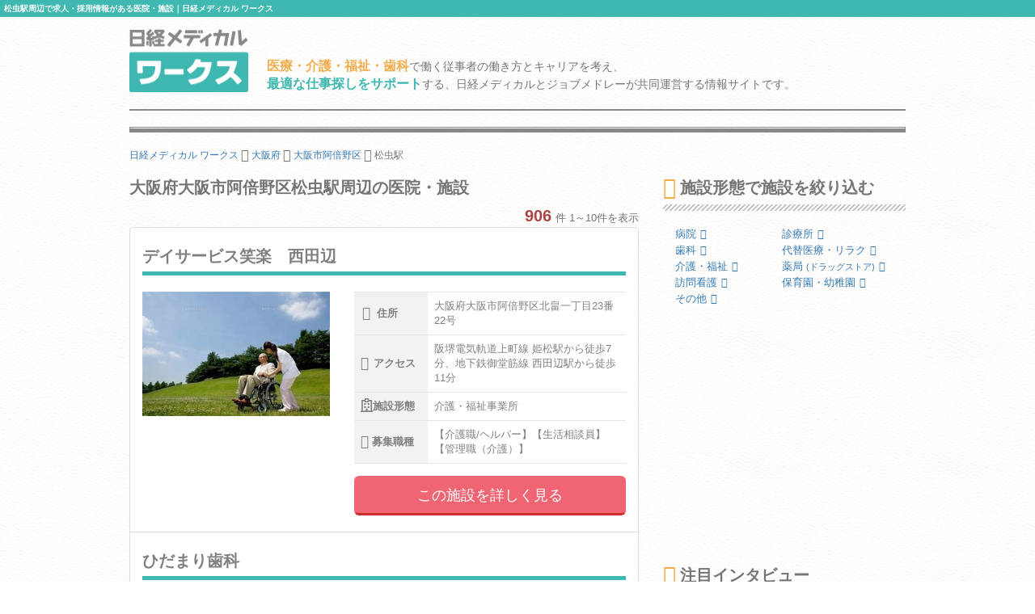

--- FILE ---
content_type: text/html; charset=utf-8
request_url: https://works.medical.nikkeibp.co.jp/osaka/oosakashiabenoku/matsumushi/
body_size: 8847
content:
<!DOCTYPE html><html lang="ja"><head><!---- Google Tag Manager ----><noscript><iframe height="0" src="//www.googletagmanager.com/ns.html?id=GTM-WWVTTZ" style="display:none;visibility:hidden" width="0"></iframe></noscript><script>(function(w,d,s,l,i){w[l]=w[l]||[];w[l].push({'gtm.start':
  new Date().getTime(),event:'gtm.js'});var f=d.getElementsByTagName(s)[0],
  j=d.createElement(s),dl=l!='dataLayer'?'&l='+l:'';j.async=true;j.src=
  'https://www.googletagmanager.com/gtm.js?id='+i+dl;f.parentNode.insertBefore(j,f);
})(window,document,'script','dataLayer','GTM-WWVTTZ');</script><!---- End Google Tag Manager ----><link rel="stylesheet" href="https://works-cdn.job-medley.com/assets/application-71526abeebd0bda287ca39928cd46e973286ce49d63e1fca6adbe8dffa937d3e.css" media="all" /><script src="https://works-cdn.job-medley.com/assets/application-be0066de9616d43238cc66d1c50a2dcf904931bd98d120dccc9cbb5e7bb636e1.js"></script><meta name="csrf-param" content="authenticity_token" />
<meta name="csrf-token" content="0Uiw_rj3Z-kGNKM8v1o-_Gryp8ZYb0JkR7QK3_heXrb4RO_UZ05Nywm1dy9hbptPyb9O9eqfi7JyZL9NhjQm5w" /><link rel="icon" type="image/x-icon" href="https://works-cdn.job-medley.com/assets/favicon-c6276a2ae070be3d031a498af0f959906d0accaef58648f0aacf70448ff2771b.ico" /><link rel="apple-touch-icon" type="image/png" href="https://works-cdn.job-medley.com/assets/apple-touch-icon-50390e4fdce7f4acb12a1ad37d6310022f3261c1545e1f2e5e6473309c86fe60.png" /><meta charset="utf-8" /><meta content="IE=edge" http-equiv="X-UA-Compatible" /><meta content="width=device-width, initial-scale=1" name="viewport" /><meta content="861901370588341" property="fb:app_id" /><meta content="summary_large_image" name="twitter:card" /><meta content="@nmworks_jp" name="twitter:site" /><meta content="株式会社日経BP" property="article:author" /><title>松虫駅周辺で求人・採用情報がある医院・施設｜日経メディカル ワークス</title>
<meta name="description" content="松虫駅周辺で求人情報を公開している医院・施設の一覧です。906件の掲載があります。日経メディカル ワークスは、医療・介護・福祉・歯科従事者の働き方とキャリアを考え、最適な仕事探しをサポートする、日経メディカルとジョブメドレーが共同運営する情報サイトです。">
<meta name="keywords" content="松虫駅 医療 求人,松虫駅 施設 求人,松虫駅 施設 採用,松虫駅 医院 採用,日経メディカルワークス">
<meta property="og:title" content="松虫駅周辺で求人・採用情報がある医院・施設｜日経メディカル ワークス">
<meta property="og:description" content="松虫駅周辺で求人情報を公開している医院・施設の一覧です。906件の掲載があります。日経メディカル ワークスは、医療・介護・福祉・歯科従事者の働き方とキャリアを考え、最適な仕事探しをサポートする、日経メディカルとジョブメドレーが共同運営する情報サイトです。">
<meta property="og:image" content="https://works-cdn.job-medley.com/meta/logo_1200x630.png">
<meta property="og:url" content="http://works.medical.nikkeibp.co.jp/osaka/oosakashiabenoku/matsumushi/">
<meta property="og:site_name" content="日経メディカル ワークス｜医療・介護・福祉・歯科従事者の仕事を考える情報サイト">
<meta property="og:type" content="website">
<meta property="og:locale" content="ja_JP"><link rel="next" href="/osaka/oosakashiabenoku/matsumushi/?page=2"><script>(function(i,s,o,g,r,a,m){i['GoogleAnalyticsObject']=r;i[r]=i[r]||function(){
    (i[r].q=i[r].q||[]).push(arguments)},i[r].l=1*new Date();a=s.createElement(o),
    m=s.getElementsByTagName(o)[0];a.async=1;a.src=g;m.parentNode.insertBefore(a,m)
    })(window,document,'script','https://www.google-analytics.com/analytics.js','ga');
ga('create', 'UA-76281326-1', 'auto');
ga('send', 'pageview');</script><script>(function(w,d){
  var s,e = d.getElementsByTagName("script")[0],
  a=function(u,f){if(!d.getElementById(f)){s=d.createElement("script");
  s.async=!0;s.src=u;if(f){s.id=f;}e.parentNode.insertBefore(s,e);}};
  a("//b.st-hatena.com/js/bookmark_button_wo_al.js");
  a("//platform.twitter.com/widgets.js","twitter-wjs");
  a("https://widgets.getpocket.com/v1/j/btn.js?v=1");
})(this, document);</script><script>var googletag = googletag || {};
googletag.cmd = googletag.cmd || [];
(function() {
    var gads = document.createElement('script');
    gads.async = true;
    gads.type = 'text/javascript';
    var useSSL = 'https:' == document.location.protocol;
    gads.src = (useSSL ? 'https:' : 'http:') +
      '//www.googletagservices.com/tag/js/gpt.js';
    var node = document.getElementsByTagName('script')[0];
    node.parentNode.insertBefore(gads, node);
  })();
googletag.cmd.push(function() {
    googletag.defineSlot('/111037781/nmw_pc_rectangle', [300, 250], 'div-gpt-ad-1463071488238-0').addService(googletag.pubads());
    googletag.pubads().enableSingleRequest();
    googletag.enableServices();
  });</script></head><body class="bg-image"><div><h1 class="mt0 pt5 pb5 pl5 fs10 hkp3 white bgc-primary ellipsis">松虫駅周辺で求人・採用情報がある医院・施設｜日経メディカル ワークス</h1></div><div class="container"><div class="row"><div class="col-xs-24 col-md-4 mbm50"><p class="mt5"><a href="/"><img width="147" height="78" alt="日経メディカル ワークス ロゴ" class="visible-md visible-lg" src="https://works-cdn.job-medley.com/assets/main_logo-e55c316636da48a8adeaab6b002ab1f419264341f6dce79c2b5dfbc4d3013b21.png" /><img alt="日経メディカル ワークス ロゴ" class="img-responsive visible-xs visible-sm center-block" src="https://works-cdn.job-medley.com/assets/main_logo2-55b68b95eb98a5b7b38234f1f2c4a033caded8758aad7daf0857914ad8c8d437.png" /></a></p></div><div class="col-xs-24 col-md-20 mt30"><p class="visible-md visible-lg fs14 hkp3 mb0 ml5 mt10"><b class="warning-color fs16">医療・介護・福祉・歯科</b>で働く従事者の働き方とキャリアを考え、<br /><b class="text-primary fs16">最適な仕事探しをサポート</b>する、日経メディカルとジョブメドレーが共同運営する情報サイトです。</p></div></div><hr class="hr-1px" /><hr class="hr-1px pb1 hidden-xs" /><hr class="hr-2px mtm20 hidden-xs" /><div class="mb20 fs12 hidden-xs"><div class="breadcrumbs" itemscope="itemscope" itemtype="https://schema.org/BreadcrumbList"><span itemscope="itemscope" itemprop="itemListElement" itemtype="https://schema.org/ListItem"><a itemprop="item" itemtype="https://schema.org/Thing" href="/"><span itemprop="name">日経メディカル ワークス</span></a><meta itemprop="position" content="1"></meta></span> <i class="fa fa-angle-right fa-lg va-base" aria-hidden="true"></i> <span itemscope="itemscope" itemprop="itemListElement" itemtype="https://schema.org/ListItem"><a itemprop="item" itemtype="https://schema.org/Thing" href="/osaka/"><span itemprop="name">大阪府</span></a><meta itemprop="position" content="2"></meta></span> <i class="fa fa-angle-right fa-lg va-base" aria-hidden="true"></i> <span itemscope="itemscope" itemprop="itemListElement" itemtype="https://schema.org/ListItem"><a itemprop="item" itemtype="https://schema.org/Thing" href="/osaka/oosakashiabenoku/"><span itemprop="name">大阪市阿倍野区</span></a><meta itemprop="position" content="3"></meta></span> <i class="fa fa-angle-right fa-lg va-base" aria-hidden="true"></i> <span><span class="current">松虫駅</span></span></div></div></div><div class="container"><div class="row"><div class="col-md-16"><h2 class="fs20 hmp6 mt0">大阪府大阪市阿倍野区松虫駅周辺の医院・施設</h2><div class="text-right"><b class="text-danger fs20">906</b><span class="ml5 fs13">件 1～10件を表示</span></div><ul class="list-group"><li class="list-group-item job-offer-item"><a href="/facilities/194124/"><div class="row"><div class="col-md-24"><h4 class="headline fs20 hkp6 gray">デイサービス笑楽　西田辺</h4></div><div class="col-xs-24 col-sm-10 col-md-10 mb10"><img alt="デイサービス笑楽　西田辺の画像" class="img-responsive center-block lazy" data-original="https://cdn.job-medley.com/customers/image_files/converted_v1-3cf3d37c-26e9-4ffe-8adc-36727e7f8a89.jpg" src="https://works-cdn.job-medley.com/assets/noimage-22e9844753f208c61da1737a5b32c1e68a5987d44a4bf117a93b3fde5898aa24.png" /></div><div class="col-xs-24 col-sm-14 col-md-14 fs14 hkp3"><table class="mb15 gray"><tr><th><i class="fa fa-map-marker fa-lg"></i>住所</th><td>大阪府大阪市阿倍野区北畠一丁目23番22号</td></tr><tr><th><i class="fa fa-subway fa-lg"></i>アクセス</th><td>阪堺電気軌道上町線 姫松駅から徒歩7分、地下鉄御堂筋線 西田辺駅から徒歩11分</td></tr><tr><th><i class="far fa-hospital fa-lg"></i>施設形態</th><td>介護・福祉事業所</td></tr><tr><th><i class="fa fa-clipboard fa-lg"></i>募集職種</th><td>【介護職/ヘルパー】【生活相談員】【管理職（介護）】</td></tr></table><p><button class="btn-lg btn-danger-custom btn-block" type="button">この施設を詳しく見る</button></p></div></div></a></li><li class="list-group-item job-offer-item"><a href="/facilities/99653/"><div class="row"><div class="col-md-24"><h4 class="headline fs20 hkp6 gray">ひだまり歯科</h4></div><div class="col-xs-24 col-sm-10 col-md-10 mb10"><img alt="ひだまり歯科の画像" class="img-responsive center-block lazy" data-original="https://cdn.job-medley.com/customers/image_files/converted_v1-07997e26-0943-460f-8f74-e22e906a05cf.jpg" src="https://works-cdn.job-medley.com/assets/noimage-22e9844753f208c61da1737a5b32c1e68a5987d44a4bf117a93b3fde5898aa24.png" /></div><div class="col-xs-24 col-sm-14 col-md-14 fs14 hkp3"><table class="mb15 gray"><tr><th><i class="fa fa-map-marker fa-lg"></i>住所</th><td>大阪府大阪市阿倍野区昭和町2-1-3</td></tr><tr><th><i class="fa fa-subway fa-lg"></i>アクセス</th><td>大阪市営地下鉄御堂筋線 昭和町駅から徒歩で2分
大阪市営地下鉄谷町線 文の里駅から徒歩で7分
阪堺電軌...</td></tr><tr><th><i class="far fa-hospital fa-lg"></i>施設形態</th><td>歯科診療所・技工所</td></tr><tr><th><i class="fa fa-clipboard fa-lg"></i>募集職種</th><td>【歯科助手】【歯科衛生士】【歯科医師】</td></tr></table><p><button class="btn-lg btn-danger-custom btn-block" type="button">この施設を詳しく見る</button></p></div></div></a></li><li class="list-group-item job-offer-item"><a href="/facilities/63552/"><div class="row"><div class="col-md-24"><h4 class="headline fs20 hkp6 gray">介護の歩</h4></div><div class="col-xs-24 col-sm-10 col-md-10 mb10"><img alt="介護の歩の画像" class="img-responsive center-block lazy" data-original="https://cdn.job-medley.com/customers/image_files/converted_v1-6e811db4-830b-47e9-85a4-5b076e0a24fb.jpg" src="https://works-cdn.job-medley.com/assets/noimage-22e9844753f208c61da1737a5b32c1e68a5987d44a4bf117a93b3fde5898aa24.png" /></div><div class="col-xs-24 col-sm-14 col-md-14 fs14 hkp3"><table class="mb15 gray"><tr><th><i class="fa fa-map-marker fa-lg"></i>住所</th><td>大阪府大阪市西成区岸里東2-15-13</td></tr><tr><th><i class="fa fa-subway fa-lg"></i>アクセス</th><td>南海本線 岸里玉出駅から徒歩で4分
南海高野線 岸里玉出駅から徒歩で4分
南海汐見橋線 岸里玉出駅から...</td></tr><tr><th><i class="far fa-hospital fa-lg"></i>施設形態</th><td>介護・福祉事業所</td></tr><tr><th><i class="fa fa-clipboard fa-lg"></i>募集職種</th><td>【看護師/准看護師】【理学療法士】【介護職/ヘルパー】【サービス提供責任者】【ケアマネジャー】【柔道整復師】【鍼灸師】</td></tr></table><p><button class="btn-lg btn-danger-custom btn-block" type="button">この施設を詳しく見る</button></p></div></div></a></li><li class="list-group-item job-offer-item"><a href="/facilities/181783/"><div class="row"><div class="col-md-24"><h4 class="headline fs20 hkp6 gray">アイリスクラブ 阿倍野</h4></div><div class="col-xs-24 col-sm-10 col-md-10 mb10"><img alt="アイリスクラブ 阿倍野の画像" class="img-responsive center-block lazy" data-original="https://cdn.job-medley.com/customers/image_files/converted_v1-165615bb-6f0f-430b-b754-d0a0a0c31ac9.jpg" src="https://works-cdn.job-medley.com/assets/noimage-22e9844753f208c61da1737a5b32c1e68a5987d44a4bf117a93b3fde5898aa24.png" /></div><div class="col-xs-24 col-sm-14 col-md-14 fs14 hkp3"><table class="mb15 gray"><tr><th><i class="fa fa-map-marker fa-lg"></i>住所</th><td>大阪府大阪市阿倍野区松崎町3-6-9</td></tr><tr><th><i class="fa fa-subway fa-lg"></i>アクセス</th><td>御堂筋線、谷町線、ＪR環状線　「天王寺」駅、「大阪阿倍野橋」駅から各徒歩10分</td></tr><tr><th><i class="far fa-hospital fa-lg"></i>施設形態</th><td>介護・福祉事業所</td></tr><tr><th><i class="fa fa-clipboard fa-lg"></i>募集職種</th><td>【公認心理師/臨床心理士】【作業療法士】【理学療法士】【言語聴覚士】【保育士】【児童発達支援管理責任者】【介護タクシー/ドライバー】【児童指導員/指導員】</td></tr></table><p><button class="btn-lg btn-danger-custom btn-block" type="button">この施設を詳しく見る</button></p></div></div></a></li><li class="list-group-item job-offer-item"><a href="/facilities/366993/"><div class="row"><div class="col-md-24"><h4 class="headline fs20 hkp6 gray">児童発達支援・放課後等デイサービス　LUMO 阿倍野校</h4></div><div class="col-xs-24 col-sm-10 col-md-10 mb10"><img alt="児童発達支援・放課後等デイサービス　LUMO 阿倍野校の画像" class="img-responsive center-block lazy" data-original="https://cdn.job-medley.com/customers/image_files/converted_v1-4de9453f-7163-4f2a-8686-899c0573dc51.jpg" src="https://works-cdn.job-medley.com/assets/noimage-22e9844753f208c61da1737a5b32c1e68a5987d44a4bf117a93b3fde5898aa24.png" /></div><div class="col-xs-24 col-sm-14 col-md-14 fs14 hkp3"><table class="mb15 gray"><tr><th><i class="fa fa-map-marker fa-lg"></i>住所</th><td>大阪府大阪市阿倍野区天王寺町南2丁目1-6</td></tr><tr><th><i class="fa fa-subway fa-lg"></i>アクセス</th><td>大阪環状線 寺田駅 徒歩6分
大阪メトロ御堂筋線 天王寺駅 徒歩10分
大阪メトロ谷町線 天王寺駅 徒...</td></tr><tr><th><i class="far fa-hospital fa-lg"></i>施設形態</th><td>介護・福祉事業所</td></tr><tr><th><i class="fa fa-clipboard fa-lg"></i>募集職種</th><td>【公認心理師/臨床心理士】【作業療法士】【理学療法士】【言語聴覚士】【保育士】【児童発達支援管理責任者】【児童指導員/指導員】</td></tr></table><p><button class="btn-lg btn-danger-custom btn-block" type="button">この施設を詳しく見る</button></p></div></div></a></li><li class="list-group-item job-offer-item"><a href="/facilities/296492/"><div class="row"><div class="col-md-24"><h4 class="headline fs20 hkp6 gray">児童発達支援てらぴぁぽけっと西田辺教室</h4></div><div class="col-xs-24 col-sm-10 col-md-10 mb10"><img alt="児童発達支援てらぴぁぽけっと西田辺教室の画像" class="img-responsive center-block lazy" data-original="https://cdn.job-medley.com/customers/image_files/converted_v1-270fcc34-2acd-4ca9-a2f3-478f4eb82596.jpg" src="https://works-cdn.job-medley.com/assets/noimage-22e9844753f208c61da1737a5b32c1e68a5987d44a4bf117a93b3fde5898aa24.png" /></div><div class="col-xs-24 col-sm-14 col-md-14 fs14 hkp3"><table class="mb15 gray"><tr><th><i class="fa fa-map-marker fa-lg"></i>住所</th><td>大阪府大阪市阿倍野区阪南町５丁目１７−１２</td></tr><tr><th><i class="fa fa-subway fa-lg"></i>アクセス</th><td>大阪メトロ御堂筋線 西田辺駅から徒歩で1分
阪和線(天王寺～和歌山) 鶴ケ丘駅から徒歩で10分
阪和線...</td></tr><tr><th><i class="far fa-hospital fa-lg"></i>施設形態</th><td>介護・福祉事業所</td></tr><tr><th><i class="fa fa-clipboard fa-lg"></i>募集職種</th><td>【公認心理師/臨床心理士】【作業療法士】【理学療法士】【言語聴覚士】【保育士】【児童指導員/指導員】</td></tr></table><p><button class="btn-lg btn-danger-custom btn-block" type="button">この施設を詳しく見る</button></p></div></div></a></li><li class="list-group-item job-offer-item"><a href="/facilities/326403/"><div class="row"><div class="col-md-24"><h4 class="headline fs20 hkp6 gray">放課後等デイサービス・児童発達支援 えがお 阿倍野区店　</h4></div><div class="col-xs-24 col-sm-10 col-md-10 mb10"><img alt="放課後等デイサービス・児童発達支援 えがお 阿倍野区店　の画像" class="img-responsive center-block lazy" data-original="https://cdn.job-medley.com/customers/image_files/converted_v1-edf016ab-e02e-4ddc-994c-4486ca86f6ac.jpg" src="https://works-cdn.job-medley.com/assets/noimage-22e9844753f208c61da1737a5b32c1e68a5987d44a4bf117a93b3fde5898aa24.png" /></div><div class="col-xs-24 col-sm-14 col-md-14 fs14 hkp3"><table class="mb15 gray"><tr><th><i class="fa fa-map-marker fa-lg"></i>住所</th><td>大阪府大阪市阿倍野区万代1丁目4-11</td></tr><tr><th><i class="fa fa-subway fa-lg"></i>アクセス</th><td>阪堺電軌上町線 姫松駅から徒歩で2分
阪堺電軌上町線 北畠駅から徒歩で6分
大阪メトロ御堂筋線 西田辺...</td></tr><tr><th><i class="far fa-hospital fa-lg"></i>施設形態</th><td>介護・福祉事業所</td></tr><tr><th><i class="fa fa-clipboard fa-lg"></i>募集職種</th><td>【作業療法士】【理学療法士】【言語聴覚士】【保育士】【児童発達支援管理責任者】【児童指導員/指導員】</td></tr></table><p><button class="btn-lg btn-danger-custom btn-block" type="button">この施設を詳しく見る</button></p></div></div></a></li><li class="list-group-item job-offer-item"><a href="/facilities/529069/"><div class="row"><div class="col-md-24"><h4 class="headline fs20 hkp6 gray">児童発達支援・保育所等訪問支援　えがお 帝塚山店</h4></div><div class="col-xs-24 col-sm-10 col-md-10 mb10"><img alt="児童発達支援・保育所等訪問支援　えがお 帝塚山店の画像" class="img-responsive center-block lazy" data-original="https://cdn.job-medley.com/customers/image_files/converted_v1-af4be32b-28a1-4973-9faf-3f88f8f01c7e.jpg" src="https://works-cdn.job-medley.com/assets/noimage-22e9844753f208c61da1737a5b32c1e68a5987d44a4bf117a93b3fde5898aa24.png" /></div><div class="col-xs-24 col-sm-14 col-md-14 fs14 hkp3"><table class="mb15 gray"><tr><th><i class="fa fa-map-marker fa-lg"></i>住所</th><td>大阪府大阪市阿倍野区帝塚山1-9-6</td></tr><tr><th><i class="fa fa-subway fa-lg"></i>アクセス</th><td>阪堺電軌上町線 姫松駅から徒歩で1分
南海高野線 帝塚山駅から徒歩で8分
阪堺電軌上町線 帝塚山三丁目...</td></tr><tr><th><i class="far fa-hospital fa-lg"></i>施設形態</th><td>介護・福祉事業所</td></tr><tr><th><i class="fa fa-clipboard fa-lg"></i>募集職種</th><td>【作業療法士】【理学療法士】【言語聴覚士】【保育士】【児童発達支援管理責任者】【児童指導員/指導員】</td></tr></table><p><button class="btn-lg btn-danger-custom btn-block" type="button">この施設を詳しく見る</button></p></div></div></a></li><li class="list-group-item job-offer-item"><a href="/facilities/352864/"><div class="row"><div class="col-md-24"><h4 class="headline fs20 hkp6 gray">クローバー歯科・矯正歯科あべの天王寺院</h4></div><div class="col-xs-24 col-sm-10 col-md-10 mb10"><img alt="クローバー歯科・矯正歯科あべの天王寺院の画像" class="img-responsive center-block lazy" data-original="https://cdn.job-medley.com/customers/image_files/converted_v1-adbd6e8a-ac96-4170-8365-2578c64bfa60.jpg" src="https://works-cdn.job-medley.com/assets/noimage-22e9844753f208c61da1737a5b32c1e68a5987d44a4bf117a93b3fde5898aa24.png" /></div><div class="col-xs-24 col-sm-14 col-md-14 fs14 hkp3"><table class="mb15 gray"><tr><th><i class="fa fa-map-marker fa-lg"></i>住所</th><td>大阪府大阪市阿倍野区阿倍野筋1-2-30</td></tr><tr><th><i class="fa fa-subway fa-lg"></i>アクセス</th><td>近鉄南大阪線「大阪阿部野橋駅」から徒歩で0分
阪堺電軌上町線「天王寺駅前駅」から徒歩で2分
大阪メトロ...</td></tr><tr><th><i class="far fa-hospital fa-lg"></i>施設形態</th><td>歯科診療所・技工所</td></tr><tr><th><i class="fa fa-clipboard fa-lg"></i>募集職種</th><td>【歯科助手】【歯科衛生士】【歯科技工士】【歯科医師】</td></tr></table><p><button class="btn-lg btn-danger-custom btn-block" type="button">この施設を詳しく見る</button></p></div></div></a></li><li class="list-group-item job-offer-item"><a href="/facilities/295293/"><div class="row"><div class="col-md-24"><h4 class="headline fs20 hkp6 gray">グループホーム笑楽　北畠</h4></div><div class="col-xs-24 col-sm-10 col-md-10 mb10"><img alt="グループホーム笑楽　北畠の画像" class="img-responsive center-block lazy" data-original="https://cdn.job-medley.com/customers/image_files/converted_v1-7f19d80d-8ba1-428e-8d3a-2ec0e40f4ef0.jpg" src="https://works-cdn.job-medley.com/assets/noimage-22e9844753f208c61da1737a5b32c1e68a5987d44a4bf117a93b3fde5898aa24.png" /></div><div class="col-xs-24 col-sm-14 col-md-14 fs14 hkp3"><table class="mb15 gray"><tr><th><i class="fa fa-map-marker fa-lg"></i>住所</th><td>大阪府大阪市阿倍野区北畠一丁目23番22号</td></tr><tr><th><i class="fa fa-subway fa-lg"></i>アクセス</th><td>阪堺電軌上町線 北畠駅から徒歩で7分
阪堺電軌阪堺線 天神ノ森駅から徒歩で5分
阪堺電軌上町線 姫松駅...</td></tr><tr><th><i class="far fa-hospital fa-lg"></i>施設形態</th><td>介護・福祉事業所</td></tr><tr><th><i class="fa fa-clipboard fa-lg"></i>募集職種</th><td>【介護職/ヘルパー】【管理職（介護）】</td></tr></table><p><button class="btn-lg btn-danger-custom btn-block" type="button">この施設を詳しく見る</button></p></div></div></a></li></ul><div class="text-center"><ul class="pagination"><li class="active"><a href="#">1</a></li><li><a rel="next" href="/osaka/oosakashiabenoku/matsumushi/?page=2">2</a></li><li><a href="/osaka/oosakashiabenoku/matsumushi/?page=3">3</a></li><li><a href="/osaka/oosakashiabenoku/matsumushi/?page=4">4</a></li><li><a href="/osaka/oosakashiabenoku/matsumushi/?page=5">5</a></li><li class="disabled"><a href="#">...</a></li><li><a rel="next" href="/osaka/oosakashiabenoku/matsumushi/?page=2">&rsaquo;</a></li><li><a href="/osaka/oosakashiabenoku/matsumushi/?page=91">&raquo;</a></li></ul></div></div><div class="col-md-8"><h2 class="fs20 hmp6"><i class="fa fa-map-marker fa-lg mr5"></i>施設形態で施設を絞り込む</h2><hr class="hr-diagonal" /><ul class="link-list-block pl15 pr15"><li class="dsp-ilbk fs13 hkp3"><a href="/osaka/oosakashiabenoku/matsumushi/facility-form1/">病院<i class="fa fa-angle-right ml5"></i></a></li><li class="dsp-ilbk fs13 hkp3"><a href="/osaka/oosakashiabenoku/matsumushi/facility-form2/">診療所<i class="fa fa-angle-right ml5"></i></a></li><li class="dsp-ilbk fs13 hkp3"><a href="/osaka/oosakashiabenoku/matsumushi/facility-form3/">歯科<i class="fa fa-angle-right ml5"></i></a></li><li class="dsp-ilbk fs13 hkp3"><a href="/osaka/oosakashiabenoku/matsumushi/facility-form4/">代替医療・リラク<i class="fa fa-angle-right ml5"></i></a></li><li class="dsp-ilbk fs13 hkp3"><a href="/osaka/oosakashiabenoku/matsumushi/facility-form5/">介護・福祉<i class="fa fa-angle-right ml5"></i></a></li><li class="dsp-ilbk fs13 hkp3"><a href="/osaka/oosakashiabenoku/matsumushi/facility-form6/">薬局 <small>(ドラッグストア)</small><i class="fa fa-angle-right ml5"></i></a></li><li class="dsp-ilbk fs13 hkp3"><a href="/osaka/oosakashiabenoku/matsumushi/facility-form7/">訪問看護<i class="fa fa-angle-right ml5"></i></a></li><li class="dsp-ilbk fs13 hkp3"><a href="/osaka/oosakashiabenoku/matsumushi/facility-form8/">保育園・幼稚園<i class="fa fa-angle-right ml5"></i></a></li><li class="dsp-ilbk fs13 hkp3"><a href="/osaka/oosakashiabenoku/matsumushi/facility-form9/">その他<i class="fa fa-angle-right ml5"></i></a></li></ul><div class="col-md-24 pl0 pr0 mt20 mb40"><div class="center-block" id="div-gpt-ad-1463071488238-0" style="height:250px; width:300px;"><script>googletag.cmd.push(function() {
  googletag.display('div-gpt-ad-1463071488238-0');
});</script></div></div><h2 class="fs20 hmp6"><i class="fa fa-microphone fa-lg mr5"></i>注目インタビュー</h2><hr class="hr-diagonal" /><a href="/facilities/338773/interview/"><div class="col-xs-24 col-md-24"><img alt="遠隔診療、完全オンライン予約制、ITで多忙な人を支える来田誠院長のこだわりの記事画像" class="img-responsive center-block mb10" src="https://works-cdn.job-medley.com/assets/interviews/338773/thumbnail-2405dd81041a95e9bb1503675c3562d1cf51f7bd71e48237a3a5576ab76c94c4.jpg" /></div><div class="col-xs-24 col-md-24"><h4 class="media-heading fs18 hkp6 lh28">遠隔診療、完全オンライン予約制、ITで多忙な人を支える来田誠院長のこだわり</h4><p class="fs14 hkp3 gray">予約はすべてオンライン予約のみ、ビデオチャットを使った遠隔診療をいち早く取り入れるなど、新しい仕組みづくりに挑戦する精神科クリニックが六本木に開院した。来田院長が考える多忙なビジネスパーソンを支える治療に必要なこととは？院長ご本人に話を伺った。</p><p class="text-right">この注目インタビューを詳しく見る<i class="fa fa-angle-right ml5"></i></p></div><hr class="hr-dashed-1px" /></a><h2 class="fs20 hmp6"><i class="far fa-hospital fa-lg mr5"></i>新着の医院・施設</h2><hr class="hr-diagonal" /><a href="/facilities/553410/"><div class="row ml0 mr0"><div class="col-xs-24 mb5"><h4 class="media-heading fs16 hkp6">放課後等デイサービスあおぞら 大和教室（仮称）</h4></div><div class="col-xs-7 pr0"><img alt="放課後等デイサービスあおぞら 大和教室（仮称）の画像" class="img-responsive center-block" src="https://cdn.job-medley.com/customers/image_files/converted_v1-de59794f-9782-41a5-a84f-3b1408e4df40.jpg" /></div><div class="col-xs-17"><ul class="list-unstyled fs12 gray"><li class="mb5"><div class="label label-default mr5"><i class="fa fa-map-marker"></i><span class="ml5">住所</span></div>神奈川県大和市</li><li class="mb5"><div class="label label-default mr5"><i class="far fa-hospital"></i><span class="ml5">施設形態</span></div>介護・福祉事業所</li><li class="mb5"><div class="label label-default mr5"><i class="fa fa-clipboard"></i><span class="ml5">募集職種</span></div>【児童発達支援管理責任者】【児童指導員/指導員】</li></ul></div></div><div class="text-right mr15 fs13">この施設を詳しく見る<i class="fa fa-angle-right ml5"></i></div></a><hr class="hr-dashed-1px" /><a href="/facilities/553406/"><div class="row ml0 mr0"><div class="col-xs-24 mb5"><h4 class="media-heading fs16 hkp6">ＹＭＣＡみどりのつぼみ保育園</h4></div><div class="col-xs-7 pr0"><img alt="ＹＭＣＡみどりのつぼみ保育園の画像" class="img-responsive center-block" src="https://cdn.job-medley.com/customers/image_files/converted_v1-ced2a11a-5016-4606-8d26-64e15a191e56.jpg" /></div><div class="col-xs-17"><ul class="list-unstyled fs12 gray"><li class="mb5"><div class="label label-default mr5"><i class="fa fa-map-marker"></i><span class="ml5">住所</span></div>茨城県つくば市</li><li class="mb5"><div class="label label-default mr5"><i class="far fa-hospital"></i><span class="ml5">施設形態</span></div>保育園・幼稚園</li><li class="mb5"><div class="label label-default mr5"><i class="fa fa-clipboard"></i><span class="ml5">募集職種</span></div>【保育士】</li></ul></div></div><div class="text-right mr15 fs13">この施設を詳しく見る<i class="fa fa-angle-right ml5"></i></div></a><hr class="hr-dashed-1px" /><a href="/facilities/553482/"><div class="row ml0 mr0"><div class="col-xs-24 mb5"><h4 class="media-heading fs16 hkp6">幼保連携型認定こども園ふじ</h4></div><div class="col-xs-7 pr0"><img alt="幼保連携型認定こども園ふじの画像" class="img-responsive center-block" src="https://cdn.job-medley.com/customers/image_files/converted_v1-52868406-b63a-4f24-975c-5c1a59a6a703.jpg" /></div><div class="col-xs-17"><ul class="list-unstyled fs12 gray"><li class="mb5"><div class="label label-default mr5"><i class="fa fa-map-marker"></i><span class="ml5">住所</span></div>秋田県秋田市</li><li class="mb5"><div class="label label-default mr5"><i class="far fa-hospital"></i><span class="ml5">施設形態</span></div>保育園・幼稚園</li><li class="mb5"><div class="label label-default mr5"><i class="fa fa-clipboard"></i><span class="ml5">募集職種</span></div>【保育士】</li></ul></div></div><div class="text-right mr15 fs13">この施設を詳しく見る<i class="fa fa-angle-right ml5"></i></div></a><hr class="hr-dashed-1px" /></div></div></div><div class="container visible-xs"><div class="row"><div class="col-xs-24 mt30 breadcrumb-sp"><ol class="breadcrumb" itemscope="itemscope" itemtype="https://schema.org/BreadcrumbList"><li itemscope="itemscope" itemprop="itemListElement" itemtype="https://schema.org/ListItem"><a itemprop="item" itemtype="https://schema.org/Thing" href="/"><span itemprop="name">日経メディカル ワークス</span></a><meta itemprop="position" content="1"></meta></li> <i class="fa fa-angle-right fa-lg va-base" aria-hidden="true"></i> <li itemscope="itemscope" itemprop="itemListElement" itemtype="https://schema.org/ListItem"><a itemprop="item" itemtype="https://schema.org/Thing" href="/osaka/"><span itemprop="name">大阪府</span></a><meta itemprop="position" content="2"></meta></li> <i class="fa fa-angle-right fa-lg va-base" aria-hidden="true"></i> <li itemscope="itemscope" itemprop="itemListElement" itemtype="https://schema.org/ListItem"><a itemprop="item" itemtype="https://schema.org/Thing" href="/osaka/oosakashiabenoku/"><span itemprop="name">大阪市阿倍野区</span></a><meta itemprop="position" content="3"></meta></li> <i class="fa fa-angle-right fa-lg va-base" aria-hidden="true"></i> <li class="active"><span>松虫駅</span></li></ol></div></div></div><hr class="hr-2px mbm20" /><hr class="hr-1px pt1" /><hr class="hr-1px" /><div class="container visible-md visible-lg"><div class="row"><div class="col-md-24"><h2 class="fs16 hmp6 text-center">医療・介護・福祉・歯科業界で働いている方、働きたい方のための総合情報サイト 日経メディカル ワークス</h2><p class="fs12">日経メディカル ワークスは、日本最大級の医療従事者向けポータルサイト「日経メディカル」と日本最大級の医療介護求人サイト「ジョブメドレー」が共同運営する医療・介護・福祉・歯科従事者のための総合情報サイトです。病院、薬局、介護施設、保育園、歯科医院などを幅広くカバーし、松虫駅は906件の事業所の情報を掲載（2026年01月17日現在）。そのほかにも、事業所のリアルな声をお伝えするインタビュー記事や、働き方・キャリアについて深く掘り下げたコラムなど、この業界で働く方々の参考になるさまざまなコンテンツを提供しています。</p></div></div></div><hr class="hr-1px" /><div class="footer"><div class="container"><div class="row"><div class="col-xs-24 col-md-24 pl0 pr0"><div class="col-xs-24 visible-xs"><img width="295" height="50" alt="日経メディカルワークス" class="center-block mt10 mb10" src="https://works-cdn.job-medley.com/assets/main_logo2-55b68b95eb98a5b7b38234f1f2c4a033caded8758aad7daf0857914ad8c8d437.png" /><p class="fs11 text-center">医療・介護・福祉・歯科従事者の仕事を考える情報サイト</p></div><div class="col-sm-24 visible-sm"><img width="369" height="62" alt="日経メディカルワークス" class="center-block mt10 mb10" src="https://works-cdn.job-medley.com/assets/main_logo2-55b68b95eb98a5b7b38234f1f2c4a033caded8758aad7daf0857914ad8c8d437.png" /><p class="fs13 text-center">医療・介護・福祉・歯科従事者の仕事を考える情報サイト</p></div><div class="col-md-12 visible-md visible-lg"><img width="369" height="62" alt="日経メディカルワークス" class="mt10 mb10" src="https://works-cdn.job-medley.com/assets/main_logo2-55b68b95eb98a5b7b38234f1f2c4a033caded8758aad7daf0857914ad8c8d437.png" /><p>医療・介護・福祉・歯科従事者の仕事を考える情報サイト</p></div><div class="col-xs-24 pt20 pb20 visible-xs"><div class="sp-footer-image hidden-320"><a href="https://medical.nikkeibp.co.jp?n_cid=nbpnmo_esln_medley" target="_blank"><img width="156" alt="日経メディカル" class="pull-left mr5" src="https://works-cdn.job-medley.com/assets/nmo_logo-ccf3d0ba70730c2f4db04be61964bffc1d60769dbd76d2e5c245520cd55f3194.png" /></a><i class="fa fa-times mr5 mt30 pull-left fa-lg"></i><div class="pull-left"><a href="https://job-medley.com/?utm_source=nmworks&amp;utm_medium=referral" target="_blank"><img width="156" height="52" alt="ジョブメドレー" src="https://works-cdn.job-medley.com/assets/jm_logo-2c4b6967235c640ec6562c920703cb9130a81fdd23eb9c66f4a28320b1d1fbfd.png" /><br /><span class="fs10">日本最大級の医療介護求人サイト</span></a></div></div></div><div class="col-sm-24 visible-sm"><div class="tablet-footer-image"><a href="https://medical.nikkeibp.co.jp?n_cid=nbpnmo_esln_medley" target="_blank"><img width="156" alt="日経メディカル" class="pull-left mr5" src="https://works-cdn.job-medley.com/assets/nmo_logo-ccf3d0ba70730c2f4db04be61964bffc1d60769dbd76d2e5c245520cd55f3194.png" /></a><i class="fa fa-times mr5 mt30 pull-left fa-lg"></i><div class="pull-left"><a href="https://job-medley.com/?utm_source=nmworks&amp;utm_medium=referral" target="_blank"><img width="156" height="52" alt="ジョブメドレー" src="https://works-cdn.job-medley.com/assets/jm_logo-2c4b6967235c640ec6562c920703cb9130a81fdd23eb9c66f4a28320b1d1fbfd.png" /><br /><span class="fs10">日本最大級の医療介護求人サイト</span></a></div></div></div><div class="col-md-12 pt10 visible-md visible-lg"><a href="https://medical.nikkeibp.co.jp?n_cid=nbpnmo_esln_medley" target="_blank"><img height="80" alt="日経メディカル" class="pull-left mr5" src="https://works-cdn.job-medley.com/assets/nmo_logo-ccf3d0ba70730c2f4db04be61964bffc1d60769dbd76d2e5c245520cd55f3194.png" /></a><i class="fa fa-times mr5 mt30 pull-left fa-lg"></i><div class="pull-left"><a href="https://job-medley.com/?utm_source=nmworks&amp;utm_medium=referral" target="_blank"><img width="180" height="60" alt="ジョブメドレー" class="mb5" src="https://works-cdn.job-medley.com/assets/jm_logo-2c4b6967235c640ec6562c920703cb9130a81fdd23eb9c66f4a28320b1d1fbfd.png" /><br /><span class="fs12">日本最大級の医療介護求人サイト</span></a></div></div><div class="col-xs-24 visible-xs"><div class="list-group fs12 hkp6"><a class="list-group-item" href="/about/">日経メディカル ワークスとは</a><a class="list-group-item" href="/rule/">利用規約</a><a class="list-group-item" href="https://medical.nikkeibp.co.jp/inc/all/info/about?n_cid=nbpnmo_esln_medley" target="_blank">日経メディカル Onlineについて</a><a class="list-group-item" href="http://adweb.nikkeibp.co.jp/adweb/index.html?n_cid=nbpnmo_esln_medley" target="_blank">広告ガイド</a><a class="list-group-item" href="https://www.nikkeibp.co.jp/?n_cid=nbpnmo_esln_medley" target="_blank">日経BP案内</a><a class="list-group-item" href="https://www.nikkeibp.co.jp/atcl/corporate/privacy/?n_cid=nbpnmo_esln_medley" target="_blank">個人情報保護方針 / ネットにおける情報収集 / グループ会社との個人情報の共同利用</a><a class="list-group-item" href="http://www.nikkeibp.co.jp/n-id?n_cid=nbpnmo_esln_medley" target="_blank">ID統合について</a><a class="list-group-item" href="https://medical.nikkeibp.co.jp/inc/all/info/mdb?n_cid=nbpnmo_esln_medley" target="_blank">個人情報の共同利用について</a><a class="list-group-item" href="https://medical.nikkeibp.co.jp/inc/all/info/about/remarketing.html?n_cid=nbpnmo_esln_medley" target="_blank">アクセス履歴の利用について</a><a class="list-group-item" href="https://www.nikkeibp.co.jp/atcl/corporate/copyright/?n_cid=nbpnmo_esln_medley" target="_blank">著作権・リンクについて</a><a class="list-group-item" href="https://job-medley.com/nmw-inquiries/?utm_source=nmworks&amp;utm_medium=referral" target="_blank">お問い合わせ（ジョブメドレーに遷移します）</a><a class="list-group-item" href="/rule/#beacon">メドレー社によるWebビーコン及びタグの設置・管理について</a><a class="list-group-item" href="https://www.medley.jp/external-service.html" target="_blank">外部送信ポリシーについて（メドレー社HPに遷移します）</a></div></div><ul class="navbar-nav list-inline mt20 mb10 ml0 mr0 pl10 pr10 fs11 visible-sm"><li class="first"><a href="/about/">日経メディカル ワークスとは</a></li><li><a href="/rule/">利用規約</a></li><li><a href="https://medical.nikkeibp.co.jp/inc/all/info/about?n_cid=nbpnmo_esln_medley" target="_blank">日経メディカル Onlineについて</a></li><li><a href="http://adweb.nikkeibp.co.jp/adweb/index.html?n_cid=nbpnmo_esln_medley" target="_blank">広告ガイド</a></li><li><a href="https://www.nikkeibp.co.jp/?n_cid=nbpnmo_esln_medley" target="_blank">日経BP案内</a></li><li class="first"><a href="https://www.nikkeibp.co.jp/atcl/corporate/privacy/?n_cid=nbpnmo_esln_medley" target="_blank">個人情報保護方針 / ネットにおける情報収集 / グループ会社との個人情報の共同利用</a></li><li><a href="http://www.nikkeibp.co.jp/n-id?n_cid=nbpnmo_esln_medley" target="_blank">ID統合について</a></li><li><a href="https://medical.nikkeibp.co.jp/inc/all/info/mdb?n_cid=nbpnmo_esln_medley" target="_blank">個人情報の共同利用について</a></li><li class="first"><a href="https://medical.nikkeibp.co.jp/inc/all/info/about/remarketing.html?n_cid=nbpnmo_esln_medley" target="_blank">アクセス履歴の利用について</a></li><li><a href="https://www.nikkeibp.co.jp/atcl/corporate/copyright/?n_cid=nbpnmo_esln_medley" target="_blank">著作権・リンクについて</a></li><li><a href="https://job-medley.com/nmw-inquiries/?utm_source=nmworks&amp;utm_medium=referral" target="_blank">お問い合わせ（ジョブメドレーに遷移します）</a></li><li class="first"><a href="/rule/#beacon">メドレー社によるWebビーコン及びタグの設置・管理について</a></li><li><a href="https://www.medley.jp/external-service.html" target="_blank">外部送信ポリシーについて（メドレー社HPに遷移します）</a></li></ul><ul class="navbar-nav list-inline mt20 mb10 pl15 pr15 fs12 visible-md visible-lg"><li class="first"><a href="/about/">日経メディカル ワークスとは</a></li><li><a href="/rule/">利用規約</a></li><li><a href="https://medical.nikkeibp.co.jp/inc/all/info/about?n_cid=nbpnmo_esln_medley" target="_blank">日経メディカル Onlineについて</a></li><li><a href="http://adweb.nikkeibp.co.jp/adweb/index.html?n_cid=nbpnmo_esln_medley" target="_blank">広告ガイド</a></li><li><a href="https://www.nikkeibp.co.jp/?n_cid=nbpnmo_esln_medley" target="_blank">日経BP案内</a></li><li class="first"><a href="https://www.nikkeibp.co.jp/atcl/corporate/privacy/?n_cid=nbpnmo_esln_medley" target="_blank">個人情報保護方針 / ネットにおける情報収集 / グループ会社との個人情報の共同利用</a></li><li><a href="http://www.nikkeibp.co.jp/n-id?n_cid=nbpnmo_esln_medley" target="_blank">ID統合について</a></li><li><a href="https://medical.nikkeibp.co.jp/inc/all/info/mdb?n_cid=nbpnmo_esln_medley" target="_blank">個人情報の共同利用について</a></li><li><a href="https://medical.nikkeibp.co.jp/inc/all/info/about/remarketing.html?n_cid=nbpnmo_esln_medley" target="_blank">アクセス履歴の利用について</a></li><li class="first"><a href="https://www.nikkeibp.co.jp/atcl/corporate/copyright/?n_cid=nbpnmo_esln_medley" target="_blank">著作権・リンクについて</a></li><li><a href="https://job-medley.com/nmw-inquiries/?utm_source=nmworks&amp;utm_medium=referral" target="_blank">お問い合わせ（ジョブメドレーに遷移します）</a></li><li><a href="/rule/#beacon">メドレー社によるWebビーコン及びタグの設置・管理について</a></li><li class="first"><a href="https://www.medley.jp/external-service.html" target="_blank">外部送信ポリシーについて（メドレー社HPに遷移します）</a></li></ul></div></div></div><div class="mt10"><p class="pt5 pb5 mbm5 pl5 fs10 hkp3 white bgc-primary text-center">© 2016-2026 Nikkei Business Publications, Inc. All Rights Reserved.</p></div></div></body></html>

--- FILE ---
content_type: text/html; charset=utf-8
request_url: https://www.google.com/recaptcha/api2/aframe
body_size: 183
content:
<!DOCTYPE HTML><html><head><meta http-equiv="content-type" content="text/html; charset=UTF-8"></head><body><script nonce="IUi2YT2vFfjODPf1cADQwQ">/** Anti-fraud and anti-abuse applications only. See google.com/recaptcha */ try{var clients={'sodar':'https://pagead2.googlesyndication.com/pagead/sodar?'};window.addEventListener("message",function(a){try{if(a.source===window.parent){var b=JSON.parse(a.data);var c=clients[b['id']];if(c){var d=document.createElement('img');d.src=c+b['params']+'&rc='+(localStorage.getItem("rc::a")?sessionStorage.getItem("rc::b"):"");window.document.body.appendChild(d);sessionStorage.setItem("rc::e",parseInt(sessionStorage.getItem("rc::e")||0)+1);localStorage.setItem("rc::h",'1768629666217');}}}catch(b){}});window.parent.postMessage("_grecaptcha_ready", "*");}catch(b){}</script></body></html>